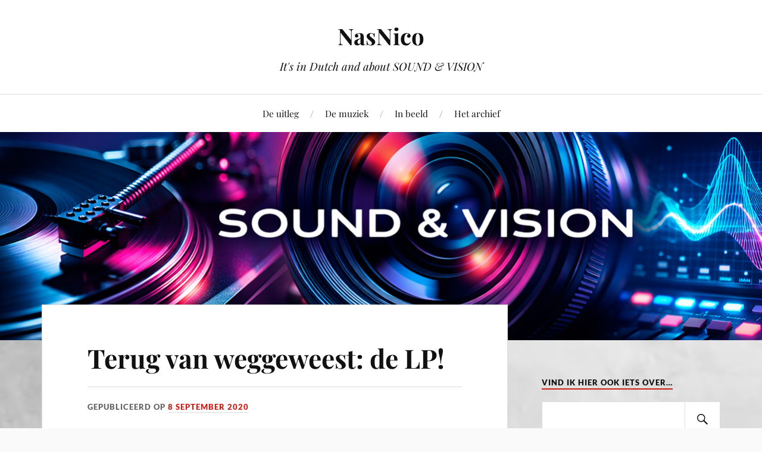

--- FILE ---
content_type: text/html; charset=UTF-8
request_url: https://www.nicomokveld.nl/wordpress/terug-van-weggeweest-de-lp/
body_size: 13234
content:
<!DOCTYPE html>

<html class="no-js" lang="nl-NL">

	<head profile="http://gmpg.org/xfn/11">

		<meta http-equiv="Content-Type" content="text/html; charset=UTF-8" />
		<meta name="viewport" content="width=device-width, initial-scale=1.0, maximum-scale=1.0, user-scalable=no" >

		<title>Terug van weggeweest: de LP! &#8211; NasNico</title>
<meta name='robots' content='max-image-preview:large' />
<script>document.documentElement.className = document.documentElement.className.replace("no-js","js");</script>
<link rel="alternate" type="application/rss+xml" title="NasNico &raquo; feed" href="https://www.nicomokveld.nl/wordpress/feed/" />
<link rel="alternate" type="application/rss+xml" title="NasNico &raquo; reacties feed" href="https://www.nicomokveld.nl/wordpress/comments/feed/" />
<link rel="alternate" type="application/rss+xml" title="NasNico &raquo; Terug van weggeweest: de LP! reacties feed" href="https://www.nicomokveld.nl/wordpress/terug-van-weggeweest-de-lp/feed/" />
<link rel="alternate" title="oEmbed (JSON)" type="application/json+oembed" href="https://www.nicomokveld.nl/wordpress/wp-json/oembed/1.0/embed?url=https%3A%2F%2Fwww.nicomokveld.nl%2Fwordpress%2Fterug-van-weggeweest-de-lp%2F" />
<link rel="alternate" title="oEmbed (XML)" type="text/xml+oembed" href="https://www.nicomokveld.nl/wordpress/wp-json/oembed/1.0/embed?url=https%3A%2F%2Fwww.nicomokveld.nl%2Fwordpress%2Fterug-van-weggeweest-de-lp%2F&#038;format=xml" />
<style id='wp-img-auto-sizes-contain-inline-css' type='text/css'>
img:is([sizes=auto i],[sizes^="auto," i]){contain-intrinsic-size:3000px 1500px}
/*# sourceURL=wp-img-auto-sizes-contain-inline-css */
</style>
<style id='wp-emoji-styles-inline-css' type='text/css'>

	img.wp-smiley, img.emoji {
		display: inline !important;
		border: none !important;
		box-shadow: none !important;
		height: 1em !important;
		width: 1em !important;
		margin: 0 0.07em !important;
		vertical-align: -0.1em !important;
		background: none !important;
		padding: 0 !important;
	}
/*# sourceURL=wp-emoji-styles-inline-css */
</style>
<style id='wp-block-library-inline-css' type='text/css'>
:root{--wp-block-synced-color:#7a00df;--wp-block-synced-color--rgb:122,0,223;--wp-bound-block-color:var(--wp-block-synced-color);--wp-editor-canvas-background:#ddd;--wp-admin-theme-color:#007cba;--wp-admin-theme-color--rgb:0,124,186;--wp-admin-theme-color-darker-10:#006ba1;--wp-admin-theme-color-darker-10--rgb:0,107,160.5;--wp-admin-theme-color-darker-20:#005a87;--wp-admin-theme-color-darker-20--rgb:0,90,135;--wp-admin-border-width-focus:2px}@media (min-resolution:192dpi){:root{--wp-admin-border-width-focus:1.5px}}.wp-element-button{cursor:pointer}:root .has-very-light-gray-background-color{background-color:#eee}:root .has-very-dark-gray-background-color{background-color:#313131}:root .has-very-light-gray-color{color:#eee}:root .has-very-dark-gray-color{color:#313131}:root .has-vivid-green-cyan-to-vivid-cyan-blue-gradient-background{background:linear-gradient(135deg,#00d084,#0693e3)}:root .has-purple-crush-gradient-background{background:linear-gradient(135deg,#34e2e4,#4721fb 50%,#ab1dfe)}:root .has-hazy-dawn-gradient-background{background:linear-gradient(135deg,#faaca8,#dad0ec)}:root .has-subdued-olive-gradient-background{background:linear-gradient(135deg,#fafae1,#67a671)}:root .has-atomic-cream-gradient-background{background:linear-gradient(135deg,#fdd79a,#004a59)}:root .has-nightshade-gradient-background{background:linear-gradient(135deg,#330968,#31cdcf)}:root .has-midnight-gradient-background{background:linear-gradient(135deg,#020381,#2874fc)}:root{--wp--preset--font-size--normal:16px;--wp--preset--font-size--huge:42px}.has-regular-font-size{font-size:1em}.has-larger-font-size{font-size:2.625em}.has-normal-font-size{font-size:var(--wp--preset--font-size--normal)}.has-huge-font-size{font-size:var(--wp--preset--font-size--huge)}.has-text-align-center{text-align:center}.has-text-align-left{text-align:left}.has-text-align-right{text-align:right}.has-fit-text{white-space:nowrap!important}#end-resizable-editor-section{display:none}.aligncenter{clear:both}.items-justified-left{justify-content:flex-start}.items-justified-center{justify-content:center}.items-justified-right{justify-content:flex-end}.items-justified-space-between{justify-content:space-between}.screen-reader-text{border:0;clip-path:inset(50%);height:1px;margin:-1px;overflow:hidden;padding:0;position:absolute;width:1px;word-wrap:normal!important}.screen-reader-text:focus{background-color:#ddd;clip-path:none;color:#444;display:block;font-size:1em;height:auto;left:5px;line-height:normal;padding:15px 23px 14px;text-decoration:none;top:5px;width:auto;z-index:100000}html :where(.has-border-color){border-style:solid}html :where([style*=border-top-color]){border-top-style:solid}html :where([style*=border-right-color]){border-right-style:solid}html :where([style*=border-bottom-color]){border-bottom-style:solid}html :where([style*=border-left-color]){border-left-style:solid}html :where([style*=border-width]){border-style:solid}html :where([style*=border-top-width]){border-top-style:solid}html :where([style*=border-right-width]){border-right-style:solid}html :where([style*=border-bottom-width]){border-bottom-style:solid}html :where([style*=border-left-width]){border-left-style:solid}html :where(img[class*=wp-image-]){height:auto;max-width:100%}:where(figure){margin:0 0 1em}html :where(.is-position-sticky){--wp-admin--admin-bar--position-offset:var(--wp-admin--admin-bar--height,0px)}@media screen and (max-width:600px){html :where(.is-position-sticky){--wp-admin--admin-bar--position-offset:0px}}

/*# sourceURL=wp-block-library-inline-css */
</style><style id='wp-block-image-inline-css' type='text/css'>
.wp-block-image>a,.wp-block-image>figure>a{display:inline-block}.wp-block-image img{box-sizing:border-box;height:auto;max-width:100%;vertical-align:bottom}@media not (prefers-reduced-motion){.wp-block-image img.hide{visibility:hidden}.wp-block-image img.show{animation:show-content-image .4s}}.wp-block-image[style*=border-radius] img,.wp-block-image[style*=border-radius]>a{border-radius:inherit}.wp-block-image.has-custom-border img{box-sizing:border-box}.wp-block-image.aligncenter{text-align:center}.wp-block-image.alignfull>a,.wp-block-image.alignwide>a{width:100%}.wp-block-image.alignfull img,.wp-block-image.alignwide img{height:auto;width:100%}.wp-block-image .aligncenter,.wp-block-image .alignleft,.wp-block-image .alignright,.wp-block-image.aligncenter,.wp-block-image.alignleft,.wp-block-image.alignright{display:table}.wp-block-image .aligncenter>figcaption,.wp-block-image .alignleft>figcaption,.wp-block-image .alignright>figcaption,.wp-block-image.aligncenter>figcaption,.wp-block-image.alignleft>figcaption,.wp-block-image.alignright>figcaption{caption-side:bottom;display:table-caption}.wp-block-image .alignleft{float:left;margin:.5em 1em .5em 0}.wp-block-image .alignright{float:right;margin:.5em 0 .5em 1em}.wp-block-image .aligncenter{margin-left:auto;margin-right:auto}.wp-block-image :where(figcaption){margin-bottom:1em;margin-top:.5em}.wp-block-image.is-style-circle-mask img{border-radius:9999px}@supports ((-webkit-mask-image:none) or (mask-image:none)) or (-webkit-mask-image:none){.wp-block-image.is-style-circle-mask img{border-radius:0;-webkit-mask-image:url('data:image/svg+xml;utf8,<svg viewBox="0 0 100 100" xmlns="http://www.w3.org/2000/svg"><circle cx="50" cy="50" r="50"/></svg>');mask-image:url('data:image/svg+xml;utf8,<svg viewBox="0 0 100 100" xmlns="http://www.w3.org/2000/svg"><circle cx="50" cy="50" r="50"/></svg>');mask-mode:alpha;-webkit-mask-position:center;mask-position:center;-webkit-mask-repeat:no-repeat;mask-repeat:no-repeat;-webkit-mask-size:contain;mask-size:contain}}:root :where(.wp-block-image.is-style-rounded img,.wp-block-image .is-style-rounded img){border-radius:9999px}.wp-block-image figure{margin:0}.wp-lightbox-container{display:flex;flex-direction:column;position:relative}.wp-lightbox-container img{cursor:zoom-in}.wp-lightbox-container img:hover+button{opacity:1}.wp-lightbox-container button{align-items:center;backdrop-filter:blur(16px) saturate(180%);background-color:#5a5a5a40;border:none;border-radius:4px;cursor:zoom-in;display:flex;height:20px;justify-content:center;opacity:0;padding:0;position:absolute;right:16px;text-align:center;top:16px;width:20px;z-index:100}@media not (prefers-reduced-motion){.wp-lightbox-container button{transition:opacity .2s ease}}.wp-lightbox-container button:focus-visible{outline:3px auto #5a5a5a40;outline:3px auto -webkit-focus-ring-color;outline-offset:3px}.wp-lightbox-container button:hover{cursor:pointer;opacity:1}.wp-lightbox-container button:focus{opacity:1}.wp-lightbox-container button:focus,.wp-lightbox-container button:hover,.wp-lightbox-container button:not(:hover):not(:active):not(.has-background){background-color:#5a5a5a40;border:none}.wp-lightbox-overlay{box-sizing:border-box;cursor:zoom-out;height:100vh;left:0;overflow:hidden;position:fixed;top:0;visibility:hidden;width:100%;z-index:100000}.wp-lightbox-overlay .close-button{align-items:center;cursor:pointer;display:flex;justify-content:center;min-height:40px;min-width:40px;padding:0;position:absolute;right:calc(env(safe-area-inset-right) + 16px);top:calc(env(safe-area-inset-top) + 16px);z-index:5000000}.wp-lightbox-overlay .close-button:focus,.wp-lightbox-overlay .close-button:hover,.wp-lightbox-overlay .close-button:not(:hover):not(:active):not(.has-background){background:none;border:none}.wp-lightbox-overlay .lightbox-image-container{height:var(--wp--lightbox-container-height);left:50%;overflow:hidden;position:absolute;top:50%;transform:translate(-50%,-50%);transform-origin:top left;width:var(--wp--lightbox-container-width);z-index:9999999999}.wp-lightbox-overlay .wp-block-image{align-items:center;box-sizing:border-box;display:flex;height:100%;justify-content:center;margin:0;position:relative;transform-origin:0 0;width:100%;z-index:3000000}.wp-lightbox-overlay .wp-block-image img{height:var(--wp--lightbox-image-height);min-height:var(--wp--lightbox-image-height);min-width:var(--wp--lightbox-image-width);width:var(--wp--lightbox-image-width)}.wp-lightbox-overlay .wp-block-image figcaption{display:none}.wp-lightbox-overlay button{background:none;border:none}.wp-lightbox-overlay .scrim{background-color:#fff;height:100%;opacity:.9;position:absolute;width:100%;z-index:2000000}.wp-lightbox-overlay.active{visibility:visible}@media not (prefers-reduced-motion){.wp-lightbox-overlay.active{animation:turn-on-visibility .25s both}.wp-lightbox-overlay.active img{animation:turn-on-visibility .35s both}.wp-lightbox-overlay.show-closing-animation:not(.active){animation:turn-off-visibility .35s both}.wp-lightbox-overlay.show-closing-animation:not(.active) img{animation:turn-off-visibility .25s both}.wp-lightbox-overlay.zoom.active{animation:none;opacity:1;visibility:visible}.wp-lightbox-overlay.zoom.active .lightbox-image-container{animation:lightbox-zoom-in .4s}.wp-lightbox-overlay.zoom.active .lightbox-image-container img{animation:none}.wp-lightbox-overlay.zoom.active .scrim{animation:turn-on-visibility .4s forwards}.wp-lightbox-overlay.zoom.show-closing-animation:not(.active){animation:none}.wp-lightbox-overlay.zoom.show-closing-animation:not(.active) .lightbox-image-container{animation:lightbox-zoom-out .4s}.wp-lightbox-overlay.zoom.show-closing-animation:not(.active) .lightbox-image-container img{animation:none}.wp-lightbox-overlay.zoom.show-closing-animation:not(.active) .scrim{animation:turn-off-visibility .4s forwards}}@keyframes show-content-image{0%{visibility:hidden}99%{visibility:hidden}to{visibility:visible}}@keyframes turn-on-visibility{0%{opacity:0}to{opacity:1}}@keyframes turn-off-visibility{0%{opacity:1;visibility:visible}99%{opacity:0;visibility:visible}to{opacity:0;visibility:hidden}}@keyframes lightbox-zoom-in{0%{transform:translate(calc((-100vw + var(--wp--lightbox-scrollbar-width))/2 + var(--wp--lightbox-initial-left-position)),calc(-50vh + var(--wp--lightbox-initial-top-position))) scale(var(--wp--lightbox-scale))}to{transform:translate(-50%,-50%) scale(1)}}@keyframes lightbox-zoom-out{0%{transform:translate(-50%,-50%) scale(1);visibility:visible}99%{visibility:visible}to{transform:translate(calc((-100vw + var(--wp--lightbox-scrollbar-width))/2 + var(--wp--lightbox-initial-left-position)),calc(-50vh + var(--wp--lightbox-initial-top-position))) scale(var(--wp--lightbox-scale));visibility:hidden}}
/*# sourceURL=https://www.nicomokveld.nl/wordpress/wp-includes/blocks/image/style.min.css */
</style>
<style id='wp-block-paragraph-inline-css' type='text/css'>
.is-small-text{font-size:.875em}.is-regular-text{font-size:1em}.is-large-text{font-size:2.25em}.is-larger-text{font-size:3em}.has-drop-cap:not(:focus):first-letter{float:left;font-size:8.4em;font-style:normal;font-weight:100;line-height:.68;margin:.05em .1em 0 0;text-transform:uppercase}body.rtl .has-drop-cap:not(:focus):first-letter{float:none;margin-left:.1em}p.has-drop-cap.has-background{overflow:hidden}:root :where(p.has-background){padding:1.25em 2.375em}:where(p.has-text-color:not(.has-link-color)) a{color:inherit}p.has-text-align-left[style*="writing-mode:vertical-lr"],p.has-text-align-right[style*="writing-mode:vertical-rl"]{rotate:180deg}
/*# sourceURL=https://www.nicomokveld.nl/wordpress/wp-includes/blocks/paragraph/style.min.css */
</style>
<style id='global-styles-inline-css' type='text/css'>
:root{--wp--preset--aspect-ratio--square: 1;--wp--preset--aspect-ratio--4-3: 4/3;--wp--preset--aspect-ratio--3-4: 3/4;--wp--preset--aspect-ratio--3-2: 3/2;--wp--preset--aspect-ratio--2-3: 2/3;--wp--preset--aspect-ratio--16-9: 16/9;--wp--preset--aspect-ratio--9-16: 9/16;--wp--preset--color--black: #111;--wp--preset--color--cyan-bluish-gray: #abb8c3;--wp--preset--color--white: #fff;--wp--preset--color--pale-pink: #f78da7;--wp--preset--color--vivid-red: #cf2e2e;--wp--preset--color--luminous-vivid-orange: #ff6900;--wp--preset--color--luminous-vivid-amber: #fcb900;--wp--preset--color--light-green-cyan: #7bdcb5;--wp--preset--color--vivid-green-cyan: #00d084;--wp--preset--color--pale-cyan-blue: #8ed1fc;--wp--preset--color--vivid-cyan-blue: #0693e3;--wp--preset--color--vivid-purple: #9b51e0;--wp--preset--color--accent: #CA2017;--wp--preset--color--dark-gray: #333;--wp--preset--color--medium-gray: #555;--wp--preset--color--light-gray: #777;--wp--preset--gradient--vivid-cyan-blue-to-vivid-purple: linear-gradient(135deg,rgb(6,147,227) 0%,rgb(155,81,224) 100%);--wp--preset--gradient--light-green-cyan-to-vivid-green-cyan: linear-gradient(135deg,rgb(122,220,180) 0%,rgb(0,208,130) 100%);--wp--preset--gradient--luminous-vivid-amber-to-luminous-vivid-orange: linear-gradient(135deg,rgb(252,185,0) 0%,rgb(255,105,0) 100%);--wp--preset--gradient--luminous-vivid-orange-to-vivid-red: linear-gradient(135deg,rgb(255,105,0) 0%,rgb(207,46,46) 100%);--wp--preset--gradient--very-light-gray-to-cyan-bluish-gray: linear-gradient(135deg,rgb(238,238,238) 0%,rgb(169,184,195) 100%);--wp--preset--gradient--cool-to-warm-spectrum: linear-gradient(135deg,rgb(74,234,220) 0%,rgb(151,120,209) 20%,rgb(207,42,186) 40%,rgb(238,44,130) 60%,rgb(251,105,98) 80%,rgb(254,248,76) 100%);--wp--preset--gradient--blush-light-purple: linear-gradient(135deg,rgb(255,206,236) 0%,rgb(152,150,240) 100%);--wp--preset--gradient--blush-bordeaux: linear-gradient(135deg,rgb(254,205,165) 0%,rgb(254,45,45) 50%,rgb(107,0,62) 100%);--wp--preset--gradient--luminous-dusk: linear-gradient(135deg,rgb(255,203,112) 0%,rgb(199,81,192) 50%,rgb(65,88,208) 100%);--wp--preset--gradient--pale-ocean: linear-gradient(135deg,rgb(255,245,203) 0%,rgb(182,227,212) 50%,rgb(51,167,181) 100%);--wp--preset--gradient--electric-grass: linear-gradient(135deg,rgb(202,248,128) 0%,rgb(113,206,126) 100%);--wp--preset--gradient--midnight: linear-gradient(135deg,rgb(2,3,129) 0%,rgb(40,116,252) 100%);--wp--preset--font-size--small: 16px;--wp--preset--font-size--medium: 20px;--wp--preset--font-size--large: 24px;--wp--preset--font-size--x-large: 42px;--wp--preset--font-size--normal: 18px;--wp--preset--font-size--larger: 27px;--wp--preset--spacing--20: 0.44rem;--wp--preset--spacing--30: 0.67rem;--wp--preset--spacing--40: 1rem;--wp--preset--spacing--50: 1.5rem;--wp--preset--spacing--60: 2.25rem;--wp--preset--spacing--70: 3.38rem;--wp--preset--spacing--80: 5.06rem;--wp--preset--shadow--natural: 6px 6px 9px rgba(0, 0, 0, 0.2);--wp--preset--shadow--deep: 12px 12px 50px rgba(0, 0, 0, 0.4);--wp--preset--shadow--sharp: 6px 6px 0px rgba(0, 0, 0, 0.2);--wp--preset--shadow--outlined: 6px 6px 0px -3px rgb(255, 255, 255), 6px 6px rgb(0, 0, 0);--wp--preset--shadow--crisp: 6px 6px 0px rgb(0, 0, 0);}:where(.is-layout-flex){gap: 0.5em;}:where(.is-layout-grid){gap: 0.5em;}body .is-layout-flex{display: flex;}.is-layout-flex{flex-wrap: wrap;align-items: center;}.is-layout-flex > :is(*, div){margin: 0;}body .is-layout-grid{display: grid;}.is-layout-grid > :is(*, div){margin: 0;}:where(.wp-block-columns.is-layout-flex){gap: 2em;}:where(.wp-block-columns.is-layout-grid){gap: 2em;}:where(.wp-block-post-template.is-layout-flex){gap: 1.25em;}:where(.wp-block-post-template.is-layout-grid){gap: 1.25em;}.has-black-color{color: var(--wp--preset--color--black) !important;}.has-cyan-bluish-gray-color{color: var(--wp--preset--color--cyan-bluish-gray) !important;}.has-white-color{color: var(--wp--preset--color--white) !important;}.has-pale-pink-color{color: var(--wp--preset--color--pale-pink) !important;}.has-vivid-red-color{color: var(--wp--preset--color--vivid-red) !important;}.has-luminous-vivid-orange-color{color: var(--wp--preset--color--luminous-vivid-orange) !important;}.has-luminous-vivid-amber-color{color: var(--wp--preset--color--luminous-vivid-amber) !important;}.has-light-green-cyan-color{color: var(--wp--preset--color--light-green-cyan) !important;}.has-vivid-green-cyan-color{color: var(--wp--preset--color--vivid-green-cyan) !important;}.has-pale-cyan-blue-color{color: var(--wp--preset--color--pale-cyan-blue) !important;}.has-vivid-cyan-blue-color{color: var(--wp--preset--color--vivid-cyan-blue) !important;}.has-vivid-purple-color{color: var(--wp--preset--color--vivid-purple) !important;}.has-black-background-color{background-color: var(--wp--preset--color--black) !important;}.has-cyan-bluish-gray-background-color{background-color: var(--wp--preset--color--cyan-bluish-gray) !important;}.has-white-background-color{background-color: var(--wp--preset--color--white) !important;}.has-pale-pink-background-color{background-color: var(--wp--preset--color--pale-pink) !important;}.has-vivid-red-background-color{background-color: var(--wp--preset--color--vivid-red) !important;}.has-luminous-vivid-orange-background-color{background-color: var(--wp--preset--color--luminous-vivid-orange) !important;}.has-luminous-vivid-amber-background-color{background-color: var(--wp--preset--color--luminous-vivid-amber) !important;}.has-light-green-cyan-background-color{background-color: var(--wp--preset--color--light-green-cyan) !important;}.has-vivid-green-cyan-background-color{background-color: var(--wp--preset--color--vivid-green-cyan) !important;}.has-pale-cyan-blue-background-color{background-color: var(--wp--preset--color--pale-cyan-blue) !important;}.has-vivid-cyan-blue-background-color{background-color: var(--wp--preset--color--vivid-cyan-blue) !important;}.has-vivid-purple-background-color{background-color: var(--wp--preset--color--vivid-purple) !important;}.has-black-border-color{border-color: var(--wp--preset--color--black) !important;}.has-cyan-bluish-gray-border-color{border-color: var(--wp--preset--color--cyan-bluish-gray) !important;}.has-white-border-color{border-color: var(--wp--preset--color--white) !important;}.has-pale-pink-border-color{border-color: var(--wp--preset--color--pale-pink) !important;}.has-vivid-red-border-color{border-color: var(--wp--preset--color--vivid-red) !important;}.has-luminous-vivid-orange-border-color{border-color: var(--wp--preset--color--luminous-vivid-orange) !important;}.has-luminous-vivid-amber-border-color{border-color: var(--wp--preset--color--luminous-vivid-amber) !important;}.has-light-green-cyan-border-color{border-color: var(--wp--preset--color--light-green-cyan) !important;}.has-vivid-green-cyan-border-color{border-color: var(--wp--preset--color--vivid-green-cyan) !important;}.has-pale-cyan-blue-border-color{border-color: var(--wp--preset--color--pale-cyan-blue) !important;}.has-vivid-cyan-blue-border-color{border-color: var(--wp--preset--color--vivid-cyan-blue) !important;}.has-vivid-purple-border-color{border-color: var(--wp--preset--color--vivid-purple) !important;}.has-vivid-cyan-blue-to-vivid-purple-gradient-background{background: var(--wp--preset--gradient--vivid-cyan-blue-to-vivid-purple) !important;}.has-light-green-cyan-to-vivid-green-cyan-gradient-background{background: var(--wp--preset--gradient--light-green-cyan-to-vivid-green-cyan) !important;}.has-luminous-vivid-amber-to-luminous-vivid-orange-gradient-background{background: var(--wp--preset--gradient--luminous-vivid-amber-to-luminous-vivid-orange) !important;}.has-luminous-vivid-orange-to-vivid-red-gradient-background{background: var(--wp--preset--gradient--luminous-vivid-orange-to-vivid-red) !important;}.has-very-light-gray-to-cyan-bluish-gray-gradient-background{background: var(--wp--preset--gradient--very-light-gray-to-cyan-bluish-gray) !important;}.has-cool-to-warm-spectrum-gradient-background{background: var(--wp--preset--gradient--cool-to-warm-spectrum) !important;}.has-blush-light-purple-gradient-background{background: var(--wp--preset--gradient--blush-light-purple) !important;}.has-blush-bordeaux-gradient-background{background: var(--wp--preset--gradient--blush-bordeaux) !important;}.has-luminous-dusk-gradient-background{background: var(--wp--preset--gradient--luminous-dusk) !important;}.has-pale-ocean-gradient-background{background: var(--wp--preset--gradient--pale-ocean) !important;}.has-electric-grass-gradient-background{background: var(--wp--preset--gradient--electric-grass) !important;}.has-midnight-gradient-background{background: var(--wp--preset--gradient--midnight) !important;}.has-small-font-size{font-size: var(--wp--preset--font-size--small) !important;}.has-medium-font-size{font-size: var(--wp--preset--font-size--medium) !important;}.has-large-font-size{font-size: var(--wp--preset--font-size--large) !important;}.has-x-large-font-size{font-size: var(--wp--preset--font-size--x-large) !important;}
/*# sourceURL=global-styles-inline-css */
</style>

<style id='classic-theme-styles-inline-css' type='text/css'>
/*! This file is auto-generated */
.wp-block-button__link{color:#fff;background-color:#32373c;border-radius:9999px;box-shadow:none;text-decoration:none;padding:calc(.667em + 2px) calc(1.333em + 2px);font-size:1.125em}.wp-block-file__button{background:#32373c;color:#fff;text-decoration:none}
/*# sourceURL=/wp-includes/css/classic-themes.min.css */
</style>
<link rel='stylesheet' id='awsm-ead-public-css' href='https://www.nicomokveld.nl/wordpress/wp-content/plugins/embed-any-document/css/embed-public.min.css?ver=2.7.12' type='text/css' media='all' />
<link rel='stylesheet' id='fullscreen-background-css' href='https://www.nicomokveld.nl/wordpress/wp-content/plugins/fullscreen-background/public/css/fullscreen-background-public.css?ver=2.0.5' type='text/css' media='all' />
<link rel='stylesheet' id='bwg_fonts-css' href='https://www.nicomokveld.nl/wordpress/wp-content/plugins/photo-gallery/css/bwg-fonts/fonts.css?ver=0.0.1' type='text/css' media='all' />
<link rel='stylesheet' id='sumoselect-css' href='https://www.nicomokveld.nl/wordpress/wp-content/plugins/photo-gallery/css/sumoselect.min.css?ver=3.4.6' type='text/css' media='all' />
<link rel='stylesheet' id='mCustomScrollbar-css' href='https://www.nicomokveld.nl/wordpress/wp-content/plugins/photo-gallery/css/jquery.mCustomScrollbar.min.css?ver=3.1.5' type='text/css' media='all' />
<link rel='stylesheet' id='bwg_frontend-css' href='https://www.nicomokveld.nl/wordpress/wp-content/plugins/photo-gallery/css/styles.min.css?ver=1.8.35' type='text/css' media='all' />
<link rel='stylesheet' id='wpemfb-lightbox-css' href='https://www.nicomokveld.nl/wordpress/wp-content/plugins/wp-embed-facebook/templates/lightbox/css/lightbox.css?ver=3.1.2' type='text/css' media='all' />
<link rel='stylesheet' id='lovecraft_googlefonts-css' href='https://www.nicomokveld.nl/wordpress/wp-content/themes/lovecraft/assets/css/fonts.css?ver=6.9' type='text/css' media='all' />
<link rel='stylesheet' id='lovecraft_genericons-css' href='https://www.nicomokveld.nl/wordpress/wp-content/themes/lovecraft/assets/css/genericons.min.css?ver=6.9' type='text/css' media='all' />
<link rel='stylesheet' id='lovecraft_style-css' href='https://www.nicomokveld.nl/wordpress/wp-content/themes/lovecraft/style.css?ver=2.1.1' type='text/css' media='all' />
<link rel='stylesheet' id='simple-social-icons-font-css' href='https://www.nicomokveld.nl/wordpress/wp-content/plugins/simple-social-icons/css/style.css?ver=4.0.0' type='text/css' media='all' />
<link rel='stylesheet' id='tablepress-default-css' href='https://www.nicomokveld.nl/wordpress/wp-content/tablepress-combined.min.css?ver=43' type='text/css' media='all' />
<link rel='stylesheet' id='__EPYT__style-css' href='https://www.nicomokveld.nl/wordpress/wp-content/plugins/youtube-embed-plus/styles/ytprefs.min.css?ver=14.2.4' type='text/css' media='all' />
<style id='__EPYT__style-inline-css' type='text/css'>

                .epyt-gallery-thumb {
                        width: 33.333%;
                }
                
/*# sourceURL=__EPYT__style-inline-css */
</style>
<script type="text/javascript" src="https://www.nicomokveld.nl/wordpress/wp-includes/js/jquery/jquery.min.js?ver=3.7.1" id="jquery-core-js"></script>
<script type="text/javascript" src="https://www.nicomokveld.nl/wordpress/wp-includes/js/jquery/jquery-migrate.min.js?ver=3.4.1" id="jquery-migrate-js"></script>
<script type="text/javascript" src="https://www.nicomokveld.nl/wordpress/wp-content/plugins/fullscreen-background/public/js/fullscreen-background-public.js?ver=2.0.5" id="fullscreen-background-js"></script>
<script type="text/javascript" src="https://www.nicomokveld.nl/wordpress/wp-content/plugins/photo-gallery/js/jquery.sumoselect.min.js?ver=3.4.6" id="sumoselect-js"></script>
<script type="text/javascript" src="https://www.nicomokveld.nl/wordpress/wp-content/plugins/photo-gallery/js/tocca.min.js?ver=2.0.9" id="bwg_mobile-js"></script>
<script type="text/javascript" src="https://www.nicomokveld.nl/wordpress/wp-content/plugins/photo-gallery/js/jquery.mCustomScrollbar.concat.min.js?ver=3.1.5" id="mCustomScrollbar-js"></script>
<script type="text/javascript" src="https://www.nicomokveld.nl/wordpress/wp-content/plugins/photo-gallery/js/jquery.fullscreen.min.js?ver=0.6.0" id="jquery-fullscreen-js"></script>
<script type="text/javascript" id="bwg_frontend-js-extra">
/* <![CDATA[ */
var bwg_objectsL10n = {"bwg_field_required":"veld is vereist.","bwg_mail_validation":"Dit is geen geldig e-mailadres.","bwg_search_result":"Er zijn geen afbeeldingen gevonden die voldoen aan de zoekopdracht.","bwg_select_tag":"Selecteer tag","bwg_order_by":"Sorteer op","bwg_search":"Zoeken","bwg_show_ecommerce":"Toon eCommerce","bwg_hide_ecommerce":"Verberg Ecommerce","bwg_show_comments":"Toon reacties","bwg_hide_comments":"Verberg reacties","bwg_restore":"Terugzetten","bwg_maximize":"Maximaliseren","bwg_fullscreen":"Volledig scherm","bwg_exit_fullscreen":"Volledig scherm afsluiten","bwg_search_tag":"ZOEKEN...","bwg_tag_no_match":"Geen tags gevonden","bwg_all_tags_selected":"Alle tags geselecteerd","bwg_tags_selected":"tags geselecteerd","play":"Afspelen","pause":"Pauze","is_pro":"","bwg_play":"Afspelen","bwg_pause":"Pauze","bwg_hide_info":"Informatie verbergen","bwg_show_info":"Informatie weergeven","bwg_hide_rating":"Verberg waardering","bwg_show_rating":"Toon beoordeling","ok":"OK","cancel":"Annuleren","select_all":"Alles selecteren","lazy_load":"0","lazy_loader":"https://www.nicomokveld.nl/wordpress/wp-content/plugins/photo-gallery/images/ajax_loader.png","front_ajax":"0","bwg_tag_see_all":"bekijk alle tags","bwg_tag_see_less":"minder tags zien"};
//# sourceURL=bwg_frontend-js-extra
/* ]]> */
</script>
<script type="text/javascript" src="https://www.nicomokveld.nl/wordpress/wp-content/plugins/photo-gallery/js/scripts.min.js?ver=1.8.35" id="bwg_frontend-js"></script>
<script type="text/javascript" src="https://www.nicomokveld.nl/wordpress/wp-content/plugins/wp-embed-facebook/templates/lightbox/js/lightbox.min.js?ver=3.1.2" id="wpemfb-lightbox-js"></script>
<script type="text/javascript" id="wpemfb-fbjs-js-extra">
/* <![CDATA[ */
var WEF = {"local":"nl_NL","version":"v3.2","fb_id":"","comments_nonce":"1de5096d26"};
//# sourceURL=wpemfb-fbjs-js-extra
/* ]]> */
</script>
<script type="text/javascript" src="https://www.nicomokveld.nl/wordpress/wp-content/plugins/wp-embed-facebook/inc/js/fb.min.js?ver=3.1.2" id="wpemfb-fbjs-js"></script>
<script type="text/javascript" src="https://www.nicomokveld.nl/wordpress/wp-content/themes/lovecraft/assets/js/doubletaptogo.min.js?ver=1" id="lovecraft_doubletap-js"></script>
<script type="text/javascript" id="__ytprefs__-js-extra">
/* <![CDATA[ */
var _EPYT_ = {"ajaxurl":"https://www.nicomokveld.nl/wordpress/wp-admin/admin-ajax.php","security":"8eb5bb1e6e","gallery_scrolloffset":"20","eppathtoscripts":"https://www.nicomokveld.nl/wordpress/wp-content/plugins/youtube-embed-plus/scripts/","eppath":"https://www.nicomokveld.nl/wordpress/wp-content/plugins/youtube-embed-plus/","epresponsiveselector":"[\"iframe.__youtube_prefs__\",\"iframe[src*='youtube.com']\",\"iframe[src*='youtube-nocookie.com']\",\"iframe[data-ep-src*='youtube.com']\",\"iframe[data-ep-src*='youtube-nocookie.com']\",\"iframe[data-ep-gallerysrc*='youtube.com']\"]","epdovol":"1","version":"14.2.4","evselector":"iframe.__youtube_prefs__[src], iframe[src*=\"youtube.com/embed/\"], iframe[src*=\"youtube-nocookie.com/embed/\"]","ajax_compat":"","maxres_facade":"eager","ytapi_load":"light","pause_others":"","stopMobileBuffer":"1","facade_mode":"","not_live_on_channel":""};
//# sourceURL=__ytprefs__-js-extra
/* ]]> */
</script>
<script type="text/javascript" src="https://www.nicomokveld.nl/wordpress/wp-content/plugins/youtube-embed-plus/scripts/ytprefs.min.js?ver=14.2.4" id="__ytprefs__-js"></script>
<link rel="https://api.w.org/" href="https://www.nicomokveld.nl/wordpress/wp-json/" /><link rel="alternate" title="JSON" type="application/json" href="https://www.nicomokveld.nl/wordpress/wp-json/wp/v2/posts/29318" /><link rel="EditURI" type="application/rsd+xml" title="RSD" href="https://www.nicomokveld.nl/wordpress/xmlrpc.php?rsd" />
<meta name="generator" content="WordPress 6.9" />
<link rel="canonical" href="https://www.nicomokveld.nl/wordpress/terug-van-weggeweest-de-lp/" />
<link rel='shortlink' href='https://www.nicomokveld.nl/wordpress/?p=29318' />
		<style>
		.enweby-fullscreen-background { background-image: url( 'https://www.nicomokveld.nl/wordpress/wp-content/uploads/backgroundlight4.webp' ); background-size: cover; background-position: center center; background-attachment: scroll; }.enweby-fullscreen-background #page, .enweby-fullscreen-background .site,.enweby-fullscreen-background #content,.enweby-fullscreen-background .site-content,.enweby-fullscreen-background .site-main,.enweby-fullscreen-background #content-area,.enweby-fullscreen-background .page-wrapper { background:transparent!important; background:none!important; background-color:unset!important; }{ background:transparent!important; background:none!important; background-color:unset!important;}		</style>
		<link rel="icon" href="https://www.nicomokveld.nl/wordpress/wp-content/uploads/cropped-pdlogo2-32x32.jpg" sizes="32x32" />
<link rel="icon" href="https://www.nicomokveld.nl/wordpress/wp-content/uploads/cropped-pdlogo2-192x192.jpg" sizes="192x192" />
<link rel="apple-touch-icon" href="https://www.nicomokveld.nl/wordpress/wp-content/uploads/cropped-pdlogo2-180x180.jpg" />
<meta name="msapplication-TileImage" content="https://www.nicomokveld.nl/wordpress/wp-content/uploads/cropped-pdlogo2-270x270.jpg" />
		<style type="text/css" id="wp-custom-css">
			.twitter-tweet {margin:auto;}		</style>
		
	</head>

	<body class="wp-singular post-template-default single single-post postid-29318 single-format-standard wp-theme-lovecraft enweby-fullscreen-background show-mobile-sidebar">

		
		<a class="skip-link button" href="#site-content">Ga naar de inhoud</a>

		<header class="header-wrapper">

			<div class="header section bg-white small-padding">

				<div class="section-inner group">

					
						<div class="blog-title">
							<a href="https://www.nicomokveld.nl/wordpress" rel="home">NasNico</a>
						</div>
					
													<h4 class="blog-tagline">It&#039;s in Dutch and about SOUND &amp; VISION</h4>
											
					
				</div><!-- .section-inner -->

			</div><!-- .header -->

			<div class="toggles group">

				<button type="button" class="nav-toggle toggle">
					<div class="bar"></div>
					<div class="bar"></div>
					<div class="bar"></div>
					<span class="screen-reader-text">Toggle het mobiele menu</span>
				</button>

				<button type="button" class="search-toggle toggle">
					<div class="genericon genericon-search"></div>
					<span class="screen-reader-text">Toggle het zoekveld</span>
				</button>

			</div><!-- .toggles -->

		</header><!-- .header-wrapper -->

		<div class="navigation bg-white no-padding">

			<div class="section-inner group">

				<ul class="mobile-menu">

					<li id="menu-item-15973" class="menu-item menu-item-type-post_type menu-item-object-page menu-item-15973"><a href="https://www.nicomokveld.nl/wordpress/over-nasnico/">De uitleg</a></li>
<li id="menu-item-25117" class="menu-item menu-item-type-taxonomy menu-item-object-category current-post-ancestor current-menu-parent current-post-parent menu-item-25117"><a href="https://www.nicomokveld.nl/wordpress/category/de-muziek/">De muziek</a></li>
<li id="menu-item-25541" class="menu-item menu-item-type-taxonomy menu-item-object-category menu-item-25541"><a href="https://www.nicomokveld.nl/wordpress/category/in-beeld/">In beeld</a></li>
<li id="menu-item-22316" class="menu-item menu-item-type-post_type menu-item-object-page menu-item-22316"><a href="https://www.nicomokveld.nl/wordpress/het-archief/">Het archief</a></li>

				</ul>

				<div class="mobile-search">
					
<form method="get" class="search-form" id="search-form-6970db7910afb" action="https://www.nicomokveld.nl/wordpress/">
	<input type="search" class="search-field" placeholder="" name="s" id="s-6970db7910afd" />
	<button type="submit" class="search-button"><div class="genericon genericon-search"></div><span class="screen-reader-text">Zoeken</span></button>
</form>
				</div><!-- .mobile-search -->

				<ul class="main-menu">

					<li class="menu-item menu-item-type-post_type menu-item-object-page menu-item-15973"><a href="https://www.nicomokveld.nl/wordpress/over-nasnico/">De uitleg</a></li>
<li class="menu-item menu-item-type-taxonomy menu-item-object-category current-post-ancestor current-menu-parent current-post-parent menu-item-25117"><a href="https://www.nicomokveld.nl/wordpress/category/de-muziek/">De muziek</a></li>
<li class="menu-item menu-item-type-taxonomy menu-item-object-category menu-item-25541"><a href="https://www.nicomokveld.nl/wordpress/category/in-beeld/">In beeld</a></li>
<li class="menu-item menu-item-type-post_type menu-item-object-page menu-item-22316"><a href="https://www.nicomokveld.nl/wordpress/het-archief/">Het archief</a></li>

				</ul><!-- .main-menu -->

			</div><!-- .section-inner -->

		</div><!-- .navigation -->

		
			<figure class="header-image bg-image" style="background-image: url( https://www.nicomokveld.nl/wordpress/wp-content/uploads/cropped-cropped-Geluid-en-beeld-in-neonlicht.png );">
				<img src="https://www.nicomokveld.nl/wordpress/wp-content/uploads/cropped-cropped-Geluid-en-beeld-in-neonlicht.png" />
			</figure>

		
		<main id="site-content">
<div class="wrapper section">

	<div class="section-inner group">

		<div class="content">

			
					<article id="post-29318" class="post single post-29318 type-post status-publish format-standard hentry category-de-muziek">

						<div class="post-inner">

							<div class="post-header">

								<h1 class="post-title"><a href="https://www.nicomokveld.nl/wordpress/terug-van-weggeweest-de-lp/">Terug van weggeweest: de LP!</a></h1>

										
		<div class="post-meta">


			<p class="post-date"><span>Gepubliceerd op </span><a href="https://www.nicomokveld.nl/wordpress/terug-van-weggeweest-de-lp/">8 september 2020</a></p>

		</div><!-- .post-meta -->

		
							</div><!-- .post-header -->

							
								<div class="post-content entry-content">

									<div id="fb-root"></div>

<p><strong>Het was een vertrouwd straatbeeld halverwege de jaren 80 van de vorige eeuw: kartonnen dozen met overbodig geworden elpees bij het grofvuil. Geen land ter wereld gaf zich zo snel gewonnen voor de CD, niet voor niks een ‘Hollandse’ Philips-uitvinding.</strong></p>



<p>Hoezeer de markt voor muziek op vinyl ook verschrompelde; nooit gaf de ouderwetse geluidsdrager zich helemaal gewonnen. En de laatste tien jaar zijn de ouderwetse elpees zelfs weer bezig met een serieuze opmars.</p>



<p>Sterker nog: inmiddels bereikt mij het bericht dat LP′s in de Verenigde Staten voor het eerst sinds de jaren 80 weer meer zijn verkocht dan cd&#8217;s. Dat blijkt uit cijfers van de <a href="https://www.riaa.com/wp-content/uploads/2020/09/Mid-Year-2020-RIAA-Revenue-Statistics.pdf">Recording Industry Association of America</a>.</p>



<figure class="wp-block-image size-large"><img fetchpriority="high" decoding="async" width="1080" height="675" class="wp-image-29319" src="https://www.nicomokveld.nl/wordpress/wp-content/uploads/119178048_3129550277093728_8759552143714247331_o-1080x675.jpg" alt="" />
<figcaption><em>Zoals toen&#8230;</em></figcaption>
</figure>



<p>Vinyl zorgde in de eerste helft van 2020 voor 62 procent van de totale analoge verkoop van muziek. Even in alle eerlijkheid: áls de muziekindustrie nog ergens winst boekt is het uit de digitale verkoop. Streamingdiensten als Spotify, Apple Music en Pandora maken tegenwoordig met 85 procent van de totale inkomsten de dienst uit. <a href="https://www.welingelichtekringen.nl/beroemd-2/2103284/vinyl-in-vs-voor-het-eerst-sinds-jaren-80-populairder-dan-cds.html">meer</a></p>

								</div><!-- .post-content -->

								
						</div><!-- .post-inner -->

						
								<div class="post-navigation">
									<div class="post-navigation-inner group">

																					<div class="post-nav-prev">
												<p>Vorige</p>
												<h4><a href="https://www.nicomokveld.nl/wordpress/hubble-maakt-droomfoto/">Hubble maakt droomfoto</a></h4>
											</div>
																				
																					<div class="post-nav-next">
												<p>Volgende</p>
												<h4><a href="https://www.nicomokveld.nl/wordpress/mijmer-over-droomstranden/">Mijmer over droomstranden</a></h4>
											</div>
										
									</div><!-- .post-navigation-inner -->
								</div><!-- .post-navigation -->

								
					</article><!-- .post -->

					
		</div><!-- .content -->

					<aside class="sidebar">

	<div id="search-4" class="widget widget_search"><div class="widget-content"><h3 class="widget-title">Vind ik hier ook iets over&#8230;</h3>
<form method="get" class="search-form" id="search-form-6970db791828a" action="https://www.nicomokveld.nl/wordpress/">
	<input type="search" class="search-field" placeholder="" name="s" id="s-6970db791828c" />
	<button type="submit" class="search-button"><div class="genericon genericon-search"></div><span class="screen-reader-text">Zoeken</span></button>
</form>
</div></div><div id="simple-social-icons-2" class="widget simple-social-icons"><div class="widget-content"><ul class="aligncenter"><li class="ssi-bluesky"><a href="https://bsky.app/profile/nocinoci.bsky.social" target="_blank" rel="noopener noreferrer"><svg role="img" class="social-bluesky" aria-labelledby="social-bluesky-2"><title id="social-bluesky-2">Bluesky</title><use xlink:href="https://www.nicomokveld.nl/wordpress/wp-content/plugins/simple-social-icons/symbol-defs.svg#social-bluesky"></use></svg></a></li><li class="ssi-email"><a href="mailto:ni&#099;o&#064;&#110;&#105;&#099;om&#111;k&#118;e&#108;&#100;&#046;nl" ><svg role="img" class="social-email" aria-labelledby="social-email-2"><title id="social-email-2">E-mail</title><use xlink:href="https://www.nicomokveld.nl/wordpress/wp-content/plugins/simple-social-icons/symbol-defs.svg#social-email"></use></svg></a></li><li class="ssi-facebook"><a href="https://www.facebook.com/profile.php?id=100015960930501" target="_blank" rel="noopener noreferrer"><svg role="img" class="social-facebook" aria-labelledby="social-facebook-2"><title id="social-facebook-2">Facebook</title><use xlink:href="https://www.nicomokveld.nl/wordpress/wp-content/plugins/simple-social-icons/symbol-defs.svg#social-facebook"></use></svg></a></li><li class="ssi-instagram"><a href="https://www.instagram.com/nmokveld/" target="_blank" rel="noopener noreferrer"><svg role="img" class="social-instagram" aria-labelledby="social-instagram-2"><title id="social-instagram-2">Instagram</title><use xlink:href="https://www.nicomokveld.nl/wordpress/wp-content/plugins/simple-social-icons/symbol-defs.svg#social-instagram"></use></svg></a></li><li class="ssi-linkedin"><a href="https://www.linkedin.com/in/nicomokveld/" target="_blank" rel="noopener noreferrer"><svg role="img" class="social-linkedin" aria-labelledby="social-linkedin-2"><title id="social-linkedin-2">LinkedIn</title><use xlink:href="https://www.nicomokveld.nl/wordpress/wp-content/plugins/simple-social-icons/symbol-defs.svg#social-linkedin"></use></svg></a></li><li class="ssi-youtube"><a href="https://www.youtube.com/user/nicomokveld" target="_blank" rel="noopener noreferrer"><svg role="img" class="social-youtube" aria-labelledby="social-youtube-2"><title id="social-youtube-2">YouTube</title><use xlink:href="https://www.nicomokveld.nl/wordpress/wp-content/plugins/simple-social-icons/symbol-defs.svg#social-youtube"></use></svg></a></li></ul></div></div><div id="archives-10" class="widget widget_archive"><div class="widget-content"><h3 class="widget-title">Alle berichten</h3>		<label class="screen-reader-text" for="archives-dropdown-10">Alle berichten</label>
		<select id="archives-dropdown-10" name="archive-dropdown">
			
			<option value="">Maand selecteren</option>
				<option value='https://www.nicomokveld.nl/wordpress/2026/01/'> januari 2026 &nbsp;(5)</option>
	<option value='https://www.nicomokveld.nl/wordpress/2025/12/'> december 2025 &nbsp;(7)</option>
	<option value='https://www.nicomokveld.nl/wordpress/2025/11/'> november 2025 &nbsp;(6)</option>
	<option value='https://www.nicomokveld.nl/wordpress/2025/10/'> oktober 2025 &nbsp;(7)</option>
	<option value='https://www.nicomokveld.nl/wordpress/2025/09/'> september 2025 &nbsp;(7)</option>
	<option value='https://www.nicomokveld.nl/wordpress/2025/08/'> augustus 2025 &nbsp;(8)</option>
	<option value='https://www.nicomokveld.nl/wordpress/2025/07/'> juli 2025 &nbsp;(8)</option>
	<option value='https://www.nicomokveld.nl/wordpress/2025/06/'> juni 2025 &nbsp;(8)</option>
	<option value='https://www.nicomokveld.nl/wordpress/2025/05/'> mei 2025 &nbsp;(3)</option>
	<option value='https://www.nicomokveld.nl/wordpress/2025/04/'> april 2025 &nbsp;(8)</option>
	<option value='https://www.nicomokveld.nl/wordpress/2025/03/'> maart 2025 &nbsp;(6)</option>
	<option value='https://www.nicomokveld.nl/wordpress/2025/02/'> februari 2025 &nbsp;(8)</option>
	<option value='https://www.nicomokveld.nl/wordpress/2025/01/'> januari 2025 &nbsp;(8)</option>
	<option value='https://www.nicomokveld.nl/wordpress/2024/12/'> december 2024 &nbsp;(7)</option>
	<option value='https://www.nicomokveld.nl/wordpress/2024/11/'> november 2024 &nbsp;(4)</option>
	<option value='https://www.nicomokveld.nl/wordpress/2024/10/'> oktober 2024 &nbsp;(5)</option>
	<option value='https://www.nicomokveld.nl/wordpress/2024/09/'> september 2024 &nbsp;(8)</option>
	<option value='https://www.nicomokveld.nl/wordpress/2024/08/'> augustus 2024 &nbsp;(1)</option>
	<option value='https://www.nicomokveld.nl/wordpress/2024/07/'> juli 2024 &nbsp;(8)</option>
	<option value='https://www.nicomokveld.nl/wordpress/2024/06/'> juni 2024 &nbsp;(7)</option>
	<option value='https://www.nicomokveld.nl/wordpress/2024/05/'> mei 2024 &nbsp;(6)</option>
	<option value='https://www.nicomokveld.nl/wordpress/2024/04/'> april 2024 &nbsp;(8)</option>
	<option value='https://www.nicomokveld.nl/wordpress/2024/03/'> maart 2024 &nbsp;(8)</option>
	<option value='https://www.nicomokveld.nl/wordpress/2024/02/'> februari 2024 &nbsp;(6)</option>
	<option value='https://www.nicomokveld.nl/wordpress/2024/01/'> januari 2024 &nbsp;(4)</option>
	<option value='https://www.nicomokveld.nl/wordpress/2023/12/'> december 2023 &nbsp;(6)</option>
	<option value='https://www.nicomokveld.nl/wordpress/2023/11/'> november 2023 &nbsp;(8)</option>
	<option value='https://www.nicomokveld.nl/wordpress/2023/10/'> oktober 2023 &nbsp;(8)</option>
	<option value='https://www.nicomokveld.nl/wordpress/2023/09/'> september 2023 &nbsp;(3)</option>
	<option value='https://www.nicomokveld.nl/wordpress/2023/08/'> augustus 2023 &nbsp;(5)</option>
	<option value='https://www.nicomokveld.nl/wordpress/2023/07/'> juli 2023 &nbsp;(8)</option>
	<option value='https://www.nicomokveld.nl/wordpress/2023/06/'> juni 2023 &nbsp;(8)</option>
	<option value='https://www.nicomokveld.nl/wordpress/2023/05/'> mei 2023 &nbsp;(8)</option>
	<option value='https://www.nicomokveld.nl/wordpress/2023/04/'> april 2023 &nbsp;(8)</option>
	<option value='https://www.nicomokveld.nl/wordpress/2023/03/'> maart 2023 &nbsp;(7)</option>
	<option value='https://www.nicomokveld.nl/wordpress/2023/02/'> februari 2023 &nbsp;(8)</option>
	<option value='https://www.nicomokveld.nl/wordpress/2023/01/'> januari 2023 &nbsp;(8)</option>
	<option value='https://www.nicomokveld.nl/wordpress/2022/12/'> december 2022 &nbsp;(8)</option>
	<option value='https://www.nicomokveld.nl/wordpress/2022/11/'> november 2022 &nbsp;(7)</option>
	<option value='https://www.nicomokveld.nl/wordpress/2022/10/'> oktober 2022 &nbsp;(6)</option>
	<option value='https://www.nicomokveld.nl/wordpress/2022/09/'> september 2022 &nbsp;(5)</option>
	<option value='https://www.nicomokveld.nl/wordpress/2022/08/'> augustus 2022 &nbsp;(3)</option>
	<option value='https://www.nicomokveld.nl/wordpress/2022/07/'> juli 2022 &nbsp;(2)</option>
	<option value='https://www.nicomokveld.nl/wordpress/2022/06/'> juni 2022 &nbsp;(5)</option>
	<option value='https://www.nicomokveld.nl/wordpress/2022/05/'> mei 2022 &nbsp;(6)</option>
	<option value='https://www.nicomokveld.nl/wordpress/2022/04/'> april 2022 &nbsp;(8)</option>
	<option value='https://www.nicomokveld.nl/wordpress/2022/03/'> maart 2022 &nbsp;(8)</option>
	<option value='https://www.nicomokveld.nl/wordpress/2022/02/'> februari 2022 &nbsp;(7)</option>
	<option value='https://www.nicomokveld.nl/wordpress/2022/01/'> januari 2022 &nbsp;(8)</option>
	<option value='https://www.nicomokveld.nl/wordpress/2021/12/'> december 2021 &nbsp;(4)</option>
	<option value='https://www.nicomokveld.nl/wordpress/2021/11/'> november 2021 &nbsp;(6)</option>
	<option value='https://www.nicomokveld.nl/wordpress/2021/10/'> oktober 2021 &nbsp;(6)</option>
	<option value='https://www.nicomokveld.nl/wordpress/2021/09/'> september 2021 &nbsp;(8)</option>
	<option value='https://www.nicomokveld.nl/wordpress/2021/07/'> juli 2021 &nbsp;(6)</option>
	<option value='https://www.nicomokveld.nl/wordpress/2021/06/'> juni 2021 &nbsp;(7)</option>
	<option value='https://www.nicomokveld.nl/wordpress/2021/05/'> mei 2021 &nbsp;(7)</option>
	<option value='https://www.nicomokveld.nl/wordpress/2021/04/'> april 2021 &nbsp;(7)</option>
	<option value='https://www.nicomokveld.nl/wordpress/2021/03/'> maart 2021 &nbsp;(8)</option>
	<option value='https://www.nicomokveld.nl/wordpress/2021/02/'> februari 2021 &nbsp;(8)</option>
	<option value='https://www.nicomokveld.nl/wordpress/2021/01/'> januari 2021 &nbsp;(5)</option>
	<option value='https://www.nicomokveld.nl/wordpress/2020/12/'> december 2020 &nbsp;(7)</option>
	<option value='https://www.nicomokveld.nl/wordpress/2020/11/'> november 2020 &nbsp;(3)</option>
	<option value='https://www.nicomokveld.nl/wordpress/2020/10/'> oktober 2020 &nbsp;(1)</option>
	<option value='https://www.nicomokveld.nl/wordpress/2020/09/'> september 2020 &nbsp;(8)</option>
	<option value='https://www.nicomokveld.nl/wordpress/2020/08/'> augustus 2020 &nbsp;(4)</option>
	<option value='https://www.nicomokveld.nl/wordpress/2020/07/'> juli 2020 &nbsp;(3)</option>
	<option value='https://www.nicomokveld.nl/wordpress/2020/06/'> juni 2020 &nbsp;(7)</option>
	<option value='https://www.nicomokveld.nl/wordpress/2020/05/'> mei 2020 &nbsp;(8)</option>
	<option value='https://www.nicomokveld.nl/wordpress/2020/04/'> april 2020 &nbsp;(7)</option>
	<option value='https://www.nicomokveld.nl/wordpress/2020/03/'> maart 2020 &nbsp;(6)</option>
	<option value='https://www.nicomokveld.nl/wordpress/2020/02/'> februari 2020 &nbsp;(8)</option>
	<option value='https://www.nicomokveld.nl/wordpress/2020/01/'> januari 2020 &nbsp;(7)</option>
	<option value='https://www.nicomokveld.nl/wordpress/2019/12/'> december 2019 &nbsp;(3)</option>
	<option value='https://www.nicomokveld.nl/wordpress/2019/11/'> november 2019 &nbsp;(8)</option>
	<option value='https://www.nicomokveld.nl/wordpress/2019/10/'> oktober 2019 &nbsp;(4)</option>
	<option value='https://www.nicomokveld.nl/wordpress/2019/09/'> september 2019 &nbsp;(5)</option>
	<option value='https://www.nicomokveld.nl/wordpress/2019/08/'> augustus 2019 &nbsp;(8)</option>
	<option value='https://www.nicomokveld.nl/wordpress/2019/07/'> juli 2019 &nbsp;(5)</option>
	<option value='https://www.nicomokveld.nl/wordpress/2019/06/'> juni 2019 &nbsp;(4)</option>
	<option value='https://www.nicomokveld.nl/wordpress/2019/05/'> mei 2019 &nbsp;(2)</option>
	<option value='https://www.nicomokveld.nl/wordpress/2019/04/'> april 2019 &nbsp;(5)</option>
	<option value='https://www.nicomokveld.nl/wordpress/2019/03/'> maart 2019 &nbsp;(5)</option>
	<option value='https://www.nicomokveld.nl/wordpress/2019/02/'> februari 2019 &nbsp;(8)</option>
	<option value='https://www.nicomokveld.nl/wordpress/2019/01/'> januari 2019 &nbsp;(6)</option>
	<option value='https://www.nicomokveld.nl/wordpress/2018/12/'> december 2018 &nbsp;(4)</option>
	<option value='https://www.nicomokveld.nl/wordpress/2018/11/'> november 2018 &nbsp;(3)</option>
	<option value='https://www.nicomokveld.nl/wordpress/2018/10/'> oktober 2018 &nbsp;(3)</option>
	<option value='https://www.nicomokveld.nl/wordpress/2018/09/'> september 2018 &nbsp;(4)</option>
	<option value='https://www.nicomokveld.nl/wordpress/2018/08/'> augustus 2018 &nbsp;(3)</option>
	<option value='https://www.nicomokveld.nl/wordpress/2018/06/'> juni 2018 &nbsp;(5)</option>
	<option value='https://www.nicomokveld.nl/wordpress/2018/05/'> mei 2018 &nbsp;(6)</option>
	<option value='https://www.nicomokveld.nl/wordpress/2018/04/'> april 2018 &nbsp;(7)</option>
	<option value='https://www.nicomokveld.nl/wordpress/2018/03/'> maart 2018 &nbsp;(7)</option>
	<option value='https://www.nicomokveld.nl/wordpress/2018/02/'> februari 2018 &nbsp;(3)</option>
	<option value='https://www.nicomokveld.nl/wordpress/2018/01/'> januari 2018 &nbsp;(5)</option>
	<option value='https://www.nicomokveld.nl/wordpress/2017/12/'> december 2017 &nbsp;(5)</option>
	<option value='https://www.nicomokveld.nl/wordpress/2017/11/'> november 2017 &nbsp;(6)</option>
	<option value='https://www.nicomokveld.nl/wordpress/2017/10/'> oktober 2017 &nbsp;(4)</option>
	<option value='https://www.nicomokveld.nl/wordpress/2017/09/'> september 2017 &nbsp;(8)</option>
	<option value='https://www.nicomokveld.nl/wordpress/2017/08/'> augustus 2017 &nbsp;(1)</option>
	<option value='https://www.nicomokveld.nl/wordpress/2017/07/'> juli 2017 &nbsp;(3)</option>
	<option value='https://www.nicomokveld.nl/wordpress/2017/06/'> juni 2017 &nbsp;(6)</option>
	<option value='https://www.nicomokveld.nl/wordpress/2017/05/'> mei 2017 &nbsp;(3)</option>
	<option value='https://www.nicomokveld.nl/wordpress/2017/04/'> april 2017 &nbsp;(5)</option>
	<option value='https://www.nicomokveld.nl/wordpress/2017/03/'> maart 2017 &nbsp;(3)</option>
	<option value='https://www.nicomokveld.nl/wordpress/2017/02/'> februari 2017 &nbsp;(5)</option>
	<option value='https://www.nicomokveld.nl/wordpress/2017/01/'> januari 2017 &nbsp;(5)</option>
	<option value='https://www.nicomokveld.nl/wordpress/2016/12/'> december 2016 &nbsp;(1)</option>
	<option value='https://www.nicomokveld.nl/wordpress/2016/10/'> oktober 2016 &nbsp;(5)</option>
	<option value='https://www.nicomokveld.nl/wordpress/2016/09/'> september 2016 &nbsp;(3)</option>
	<option value='https://www.nicomokveld.nl/wordpress/2016/08/'> augustus 2016 &nbsp;(1)</option>
	<option value='https://www.nicomokveld.nl/wordpress/2016/07/'> juli 2016 &nbsp;(5)</option>
	<option value='https://www.nicomokveld.nl/wordpress/2016/06/'> juni 2016 &nbsp;(3)</option>
	<option value='https://www.nicomokveld.nl/wordpress/2016/05/'> mei 2016 &nbsp;(4)</option>
	<option value='https://www.nicomokveld.nl/wordpress/2016/04/'> april 2016 &nbsp;(4)</option>
	<option value='https://www.nicomokveld.nl/wordpress/2016/03/'> maart 2016 &nbsp;(6)</option>
	<option value='https://www.nicomokveld.nl/wordpress/2016/02/'> februari 2016 &nbsp;(6)</option>
	<option value='https://www.nicomokveld.nl/wordpress/2016/01/'> januari 2016 &nbsp;(7)</option>
	<option value='https://www.nicomokveld.nl/wordpress/2015/12/'> december 2015 &nbsp;(4)</option>
	<option value='https://www.nicomokveld.nl/wordpress/2015/11/'> november 2015 &nbsp;(4)</option>
	<option value='https://www.nicomokveld.nl/wordpress/2015/10/'> oktober 2015 &nbsp;(3)</option>
	<option value='https://www.nicomokveld.nl/wordpress/2015/09/'> september 2015 &nbsp;(1)</option>
	<option value='https://www.nicomokveld.nl/wordpress/2015/07/'> juli 2015 &nbsp;(4)</option>
	<option value='https://www.nicomokveld.nl/wordpress/2015/06/'> juni 2015 &nbsp;(4)</option>
	<option value='https://www.nicomokveld.nl/wordpress/2015/05/'> mei 2015 &nbsp;(6)</option>
	<option value='https://www.nicomokveld.nl/wordpress/2015/04/'> april 2015 &nbsp;(2)</option>
	<option value='https://www.nicomokveld.nl/wordpress/2015/03/'> maart 2015 &nbsp;(2)</option>
	<option value='https://www.nicomokveld.nl/wordpress/2015/02/'> februari 2015 &nbsp;(4)</option>
	<option value='https://www.nicomokveld.nl/wordpress/2015/01/'> januari 2015 &nbsp;(5)</option>
	<option value='https://www.nicomokveld.nl/wordpress/2014/12/'> december 2014 &nbsp;(4)</option>
	<option value='https://www.nicomokveld.nl/wordpress/2014/11/'> november 2014 &nbsp;(4)</option>
	<option value='https://www.nicomokveld.nl/wordpress/2014/10/'> oktober 2014 &nbsp;(5)</option>
	<option value='https://www.nicomokveld.nl/wordpress/2014/09/'> september 2014 &nbsp;(7)</option>
	<option value='https://www.nicomokveld.nl/wordpress/2014/08/'> augustus 2014 &nbsp;(17)</option>
	<option value='https://www.nicomokveld.nl/wordpress/2014/07/'> juli 2014 &nbsp;(3)</option>
	<option value='https://www.nicomokveld.nl/wordpress/2014/06/'> juni 2014 &nbsp;(4)</option>
	<option value='https://www.nicomokveld.nl/wordpress/2014/05/'> mei 2014 &nbsp;(2)</option>
	<option value='https://www.nicomokveld.nl/wordpress/2014/04/'> april 2014 &nbsp;(1)</option>
	<option value='https://www.nicomokveld.nl/wordpress/2014/03/'> maart 2014 &nbsp;(2)</option>
	<option value='https://www.nicomokveld.nl/wordpress/2014/02/'> februari 2014 &nbsp;(4)</option>
	<option value='https://www.nicomokveld.nl/wordpress/2014/01/'> januari 2014 &nbsp;(4)</option>
	<option value='https://www.nicomokveld.nl/wordpress/2013/12/'> december 2013 &nbsp;(6)</option>
	<option value='https://www.nicomokveld.nl/wordpress/2013/11/'> november 2013 &nbsp;(6)</option>
	<option value='https://www.nicomokveld.nl/wordpress/2013/10/'> oktober 2013 &nbsp;(4)</option>
	<option value='https://www.nicomokveld.nl/wordpress/2013/09/'> september 2013 &nbsp;(1)</option>
	<option value='https://www.nicomokveld.nl/wordpress/2013/07/'> juli 2013 &nbsp;(1)</option>
	<option value='https://www.nicomokveld.nl/wordpress/2013/06/'> juni 2013 &nbsp;(3)</option>
	<option value='https://www.nicomokveld.nl/wordpress/2013/05/'> mei 2013 &nbsp;(5)</option>
	<option value='https://www.nicomokveld.nl/wordpress/2013/04/'> april 2013 &nbsp;(3)</option>
	<option value='https://www.nicomokveld.nl/wordpress/2013/03/'> maart 2013 &nbsp;(5)</option>
	<option value='https://www.nicomokveld.nl/wordpress/2013/02/'> februari 2013 &nbsp;(7)</option>
	<option value='https://www.nicomokveld.nl/wordpress/2013/01/'> januari 2013 &nbsp;(4)</option>
	<option value='https://www.nicomokveld.nl/wordpress/2012/12/'> december 2012 &nbsp;(3)</option>
	<option value='https://www.nicomokveld.nl/wordpress/2012/11/'> november 2012 &nbsp;(4)</option>
	<option value='https://www.nicomokveld.nl/wordpress/2012/10/'> oktober 2012 &nbsp;(5)</option>
	<option value='https://www.nicomokveld.nl/wordpress/2012/09/'> september 2012 &nbsp;(4)</option>
	<option value='https://www.nicomokveld.nl/wordpress/2012/08/'> augustus 2012 &nbsp;(8)</option>
	<option value='https://www.nicomokveld.nl/wordpress/2012/07/'> juli 2012 &nbsp;(6)</option>
	<option value='https://www.nicomokveld.nl/wordpress/2012/06/'> juni 2012 &nbsp;(4)</option>
	<option value='https://www.nicomokveld.nl/wordpress/2012/05/'> mei 2012 &nbsp;(5)</option>
	<option value='https://www.nicomokveld.nl/wordpress/2012/04/'> april 2012 &nbsp;(4)</option>
	<option value='https://www.nicomokveld.nl/wordpress/2012/03/'> maart 2012 &nbsp;(1)</option>
	<option value='https://www.nicomokveld.nl/wordpress/2012/02/'> februari 2012 &nbsp;(1)</option>
	<option value='https://www.nicomokveld.nl/wordpress/2012/01/'> januari 2012 &nbsp;(1)</option>
	<option value='https://www.nicomokveld.nl/wordpress/2011/04/'> april 2011 &nbsp;(1)</option>
	<option value='https://www.nicomokveld.nl/wordpress/2011/03/'> maart 2011 &nbsp;(1)</option>
	<option value='https://www.nicomokveld.nl/wordpress/2011/02/'> februari 2011 &nbsp;(3)</option>
	<option value='https://www.nicomokveld.nl/wordpress/2011/01/'> januari 2011 &nbsp;(2)</option>
	<option value='https://www.nicomokveld.nl/wordpress/2010/08/'> augustus 2010 &nbsp;(1)</option>
	<option value='https://www.nicomokveld.nl/wordpress/2010/06/'> juni 2010 &nbsp;(1)</option>
	<option value='https://www.nicomokveld.nl/wordpress/2009/11/'> november 2009 &nbsp;(1)</option>
	<option value='https://www.nicomokveld.nl/wordpress/2009/10/'> oktober 2009 &nbsp;(2)</option>
	<option value='https://www.nicomokveld.nl/wordpress/2009/04/'> april 2009 &nbsp;(1)</option>
	<option value='https://www.nicomokveld.nl/wordpress/2009/03/'> maart 2009 &nbsp;(2)</option>
	<option value='https://www.nicomokveld.nl/wordpress/2008/12/'> december 2008 &nbsp;(1)</option>
	<option value='https://www.nicomokveld.nl/wordpress/2008/07/'> juli 2008 &nbsp;(1)</option>
	<option value='https://www.nicomokveld.nl/wordpress/2008/04/'> april 2008 &nbsp;(1)</option>
	<option value='https://www.nicomokveld.nl/wordpress/2007/12/'> december 2007 &nbsp;(1)</option>
	<option value='https://www.nicomokveld.nl/wordpress/2007/09/'> september 2007 &nbsp;(1)</option>
	<option value='https://www.nicomokveld.nl/wordpress/2007/06/'> juni 2007 &nbsp;(1)</option>
	<option value='https://www.nicomokveld.nl/wordpress/2007/04/'> april 2007 &nbsp;(1)</option>
	<option value='https://www.nicomokveld.nl/wordpress/2007/03/'> maart 2007 &nbsp;(1)</option>

		</select>

			<script type="text/javascript">
/* <![CDATA[ */

( ( dropdownId ) => {
	const dropdown = document.getElementById( dropdownId );
	function onSelectChange() {
		setTimeout( () => {
			if ( 'escape' === dropdown.dataset.lastkey ) {
				return;
			}
			if ( dropdown.value ) {
				document.location.href = dropdown.value;
			}
		}, 250 );
	}
	function onKeyUp( event ) {
		if ( 'Escape' === event.key ) {
			dropdown.dataset.lastkey = 'escape';
		} else {
			delete dropdown.dataset.lastkey;
		}
	}
	function onClick() {
		delete dropdown.dataset.lastkey;
	}
	dropdown.addEventListener( 'keyup', onKeyUp );
	dropdown.addEventListener( 'click', onClick );
	dropdown.addEventListener( 'change', onSelectChange );
})( "archives-dropdown-10" );

//# sourceURL=WP_Widget_Archives%3A%3Awidget
/* ]]> */
</script>
</div></div>
</aside><!-- .sidebar -->
		
	</div><!-- .section-inner -->

</div><!-- .wrapper -->

		</main><!-- #site-content -->

		
		<div class="credits section bg-dark">

			<div class="credits-inner section-inner">

				<p class="powered-by">Mogelijk gemaakt door <a href="https://www.wordpress.org">WordPress</a> <span class="sep">&amp;</span> <span class="theme-by">Thema door <a href="https://andersnoren.se">Anders Nor&eacute;n</a></span></p>

			</div><!-- .section-inner -->

		</div><!-- .credits.section -->

		<script type="speculationrules">
{"prefetch":[{"source":"document","where":{"and":[{"href_matches":"/wordpress/*"},{"not":{"href_matches":["/wordpress/wp-*.php","/wordpress/wp-admin/*","/wordpress/wp-content/uploads/*","/wordpress/wp-content/*","/wordpress/wp-content/plugins/*","/wordpress/wp-content/themes/lovecraft/*","/wordpress/*\\?(.+)"]}},{"not":{"selector_matches":"a[rel~=\"nofollow\"]"}},{"not":{"selector_matches":".no-prefetch, .no-prefetch a"}}]},"eagerness":"conservative"}]}
</script>
<style type="text/css" media="screen">#simple-social-icons-2 ul li a, #simple-social-icons-2 ul li a:hover, #simple-social-icons-2 ul li a:focus { background-color: #dd3333 !important; border-radius: 15px; color: #ffffff !important; border: 0px #ffffff solid !important; font-size: 18px; padding: 9px; }  #simple-social-icons-2 ul li a:hover, #simple-social-icons-2 ul li a:focus { background-color: #666666 !important; border-color: #ffffff !important; color: #ffffff !important; }  #simple-social-icons-2 ul li a:focus { outline: 1px dotted #666666 !important; }</style><script type="text/javascript" src="https://www.nicomokveld.nl/wordpress/wp-content/plugins/embed-any-document/js/pdfobject.min.js?ver=2.7.12" id="awsm-ead-pdf-object-js"></script>
<script type="text/javascript" id="awsm-ead-public-js-extra">
/* <![CDATA[ */
var eadPublic = [];
//# sourceURL=awsm-ead-public-js-extra
/* ]]> */
</script>
<script type="text/javascript" src="https://www.nicomokveld.nl/wordpress/wp-content/plugins/embed-any-document/js/embed-public.min.js?ver=2.7.12" id="awsm-ead-public-js"></script>
<script type="text/javascript" src="https://www.nicomokveld.nl/wordpress/wp-content/themes/lovecraft/assets/js/global.js?ver=2.1.1" id="lovecraft_global-js"></script>
<script type="text/javascript" src="https://www.nicomokveld.nl/wordpress/wp-content/plugins/youtube-embed-plus/scripts/fitvids.min.js?ver=14.2.4" id="__ytprefsfitvids__-js"></script>
<script id="wp-emoji-settings" type="application/json">
{"baseUrl":"https://s.w.org/images/core/emoji/17.0.2/72x72/","ext":".png","svgUrl":"https://s.w.org/images/core/emoji/17.0.2/svg/","svgExt":".svg","source":{"concatemoji":"https://www.nicomokveld.nl/wordpress/wp-includes/js/wp-emoji-release.min.js?ver=6.9"}}
</script>
<script type="module">
/* <![CDATA[ */
/*! This file is auto-generated */
const a=JSON.parse(document.getElementById("wp-emoji-settings").textContent),o=(window._wpemojiSettings=a,"wpEmojiSettingsSupports"),s=["flag","emoji"];function i(e){try{var t={supportTests:e,timestamp:(new Date).valueOf()};sessionStorage.setItem(o,JSON.stringify(t))}catch(e){}}function c(e,t,n){e.clearRect(0,0,e.canvas.width,e.canvas.height),e.fillText(t,0,0);t=new Uint32Array(e.getImageData(0,0,e.canvas.width,e.canvas.height).data);e.clearRect(0,0,e.canvas.width,e.canvas.height),e.fillText(n,0,0);const a=new Uint32Array(e.getImageData(0,0,e.canvas.width,e.canvas.height).data);return t.every((e,t)=>e===a[t])}function p(e,t){e.clearRect(0,0,e.canvas.width,e.canvas.height),e.fillText(t,0,0);var n=e.getImageData(16,16,1,1);for(let e=0;e<n.data.length;e++)if(0!==n.data[e])return!1;return!0}function u(e,t,n,a){switch(t){case"flag":return n(e,"\ud83c\udff3\ufe0f\u200d\u26a7\ufe0f","\ud83c\udff3\ufe0f\u200b\u26a7\ufe0f")?!1:!n(e,"\ud83c\udde8\ud83c\uddf6","\ud83c\udde8\u200b\ud83c\uddf6")&&!n(e,"\ud83c\udff4\udb40\udc67\udb40\udc62\udb40\udc65\udb40\udc6e\udb40\udc67\udb40\udc7f","\ud83c\udff4\u200b\udb40\udc67\u200b\udb40\udc62\u200b\udb40\udc65\u200b\udb40\udc6e\u200b\udb40\udc67\u200b\udb40\udc7f");case"emoji":return!a(e,"\ud83e\u1fac8")}return!1}function f(e,t,n,a){let r;const o=(r="undefined"!=typeof WorkerGlobalScope&&self instanceof WorkerGlobalScope?new OffscreenCanvas(300,150):document.createElement("canvas")).getContext("2d",{willReadFrequently:!0}),s=(o.textBaseline="top",o.font="600 32px Arial",{});return e.forEach(e=>{s[e]=t(o,e,n,a)}),s}function r(e){var t=document.createElement("script");t.src=e,t.defer=!0,document.head.appendChild(t)}a.supports={everything:!0,everythingExceptFlag:!0},new Promise(t=>{let n=function(){try{var e=JSON.parse(sessionStorage.getItem(o));if("object"==typeof e&&"number"==typeof e.timestamp&&(new Date).valueOf()<e.timestamp+604800&&"object"==typeof e.supportTests)return e.supportTests}catch(e){}return null}();if(!n){if("undefined"!=typeof Worker&&"undefined"!=typeof OffscreenCanvas&&"undefined"!=typeof URL&&URL.createObjectURL&&"undefined"!=typeof Blob)try{var e="postMessage("+f.toString()+"("+[JSON.stringify(s),u.toString(),c.toString(),p.toString()].join(",")+"));",a=new Blob([e],{type:"text/javascript"});const r=new Worker(URL.createObjectURL(a),{name:"wpTestEmojiSupports"});return void(r.onmessage=e=>{i(n=e.data),r.terminate(),t(n)})}catch(e){}i(n=f(s,u,c,p))}t(n)}).then(e=>{for(const n in e)a.supports[n]=e[n],a.supports.everything=a.supports.everything&&a.supports[n],"flag"!==n&&(a.supports.everythingExceptFlag=a.supports.everythingExceptFlag&&a.supports[n]);var t;a.supports.everythingExceptFlag=a.supports.everythingExceptFlag&&!a.supports.flag,a.supports.everything||((t=a.source||{}).concatemoji?r(t.concatemoji):t.wpemoji&&t.twemoji&&(r(t.twemoji),r(t.wpemoji)))});
//# sourceURL=https://www.nicomokveld.nl/wordpress/wp-includes/js/wp-emoji-loader.min.js
/* ]]> */
</script>

	</body>
</html>
